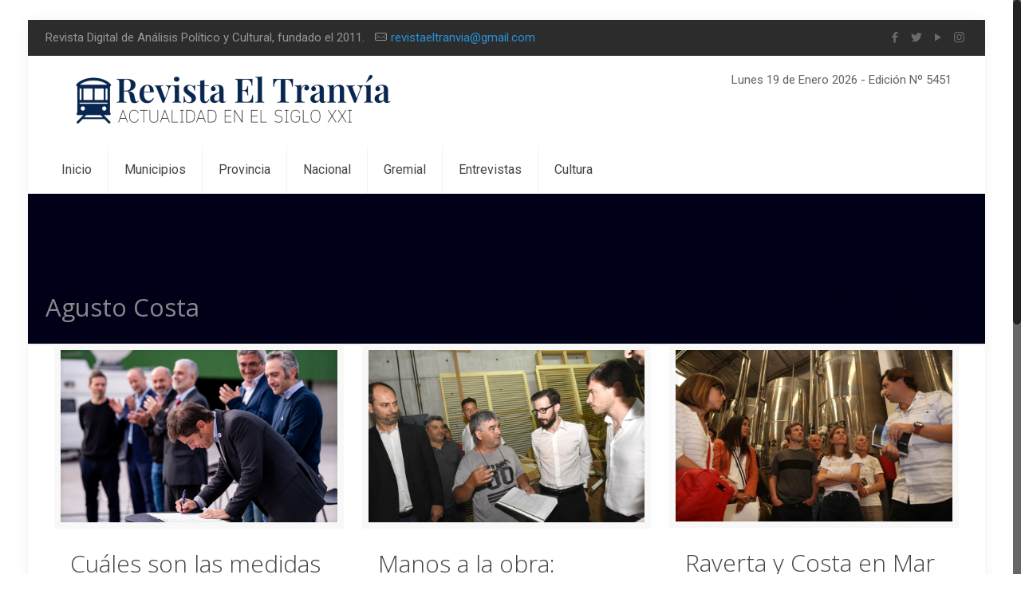

--- FILE ---
content_type: text/html; charset=UTF-8
request_url: https://revistaeltranvia.com.ar/tag/agusto-costa/
body_size: 16012
content:
<!DOCTYPE html>
<html class="no-js" lang="es">

<!-- head -->
<head>

<!-- meta -->
<meta charset="UTF-8" />
<meta name="viewport" content="width=device-width, initial-scale=1, maximum-scale=1" />
<meta name="description" content="Just another WordPress site" />

<link rel="shortcut icon" href="https://revistaeltranvia.com.ar/wp-content/uploads/2026/01/Favicon-2026.png" />	
<link rel="apple-touch-icon" href="https://revistaeltranvia.com.ar/wp-content/uploads/2026/01/Logo-2026.png" />
	

<!-- wp_head() -->
<!-- script | dynamic -->
<script id="mfn-dnmc-config-js">
//<![CDATA[
window.mfn = {mobile_init:1240,nicescroll:40,parallax:"translate3d",responsive:1,retina_js:0};
window.mfn_lightbox = {disable:false,disableMobile:false,title:false,};
window.mfn_sliders = {blog:0,clients:0,offer:0,portfolio:0,shop:0,slider:0,testimonials:0};
//]]>
</script>
<meta name='robots' content='index, follow, max-image-preview:large, max-snippet:-1, max-video-preview:-1' />

	<!-- This site is optimized with the Yoast SEO plugin v25.6 - https://yoast.com/wordpress/plugins/seo/ -->
	<title>Agusto Costa archivos - Revista El Tranvía</title>
	<link rel="canonical" href="https://revistaeltranvia.com.ar/tag/agusto-costa/" />
	<meta property="og:locale" content="es_ES" />
	<meta property="og:type" content="article" />
	<meta property="og:title" content="Agusto Costa archivos - Revista El Tranvía" />
	<meta property="og:url" content="https://revistaeltranvia.com.ar/tag/agusto-costa/" />
	<meta property="og:site_name" content="Revista El Tranvía" />
	<meta name="twitter:card" content="summary_large_image" />
	<meta name="twitter:site" content="@RevistaTranvia" />
	<script type="application/ld+json" class="yoast-schema-graph">{"@context":"https://schema.org","@graph":[{"@type":"CollectionPage","@id":"https://revistaeltranvia.com.ar/tag/agusto-costa/","url":"https://revistaeltranvia.com.ar/tag/agusto-costa/","name":"Agusto Costa archivos - Revista El Tranvía","isPartOf":{"@id":"https://revistaeltranvia.com.ar/#website"},"primaryImageOfPage":{"@id":"https://revistaeltranvia.com.ar/tag/agusto-costa/#primaryimage"},"image":{"@id":"https://revistaeltranvia.com.ar/tag/agusto-costa/#primaryimage"},"thumbnailUrl":"https://revistaeltranvia.com.ar/wp-content/uploads/2022/04/DSC_9961.jpg","breadcrumb":{"@id":"https://revistaeltranvia.com.ar/tag/agusto-costa/#breadcrumb"},"inLanguage":"es"},{"@type":"ImageObject","inLanguage":"es","@id":"https://revistaeltranvia.com.ar/tag/agusto-costa/#primaryimage","url":"https://revistaeltranvia.com.ar/wp-content/uploads/2022/04/DSC_9961.jpg","contentUrl":"https://revistaeltranvia.com.ar/wp-content/uploads/2022/04/DSC_9961.jpg","width":900,"height":600},{"@type":"BreadcrumbList","@id":"https://revistaeltranvia.com.ar/tag/agusto-costa/#breadcrumb","itemListElement":[{"@type":"ListItem","position":1,"name":"Portada","item":"https://revistaeltranvia.com.ar/"},{"@type":"ListItem","position":2,"name":"Agusto Costa"}]},{"@type":"WebSite","@id":"https://revistaeltranvia.com.ar/#website","url":"https://revistaeltranvia.com.ar/","name":"Revista El Tranvía","description":"Revista digital de análisis político y cultural","publisher":{"@id":"https://revistaeltranvia.com.ar/#organization"},"potentialAction":[{"@type":"SearchAction","target":{"@type":"EntryPoint","urlTemplate":"https://revistaeltranvia.com.ar/?s={search_term_string}"},"query-input":{"@type":"PropertyValueSpecification","valueRequired":true,"valueName":"search_term_string"}}],"inLanguage":"es"},{"@type":"Organization","@id":"https://revistaeltranvia.com.ar/#organization","name":"Revista El Tranvia","url":"https://revistaeltranvia.com.ar/","logo":{"@type":"ImageObject","inLanguage":"es","@id":"https://revistaeltranvia.com.ar/#/schema/logo/image/","url":"https://revistaeltranvia.com.ar/wp-content/uploads/2017/08/Logo-tranvia.png","contentUrl":"https://revistaeltranvia.com.ar/wp-content/uploads/2017/08/Logo-tranvia.png","width":197,"height":59,"caption":"Revista El Tranvia"},"image":{"@id":"https://revistaeltranvia.com.ar/#/schema/logo/image/"},"sameAs":["https://www.facebook.com/revistaeltranvia/","https://x.com/RevistaTranvia","http://revistaeltranvia","https://www.youtube.com/channel/UCOcJjC_cA2PU15dxD6qFLDg?view_as=subscriber"]}]}</script>
	<!-- / Yoast SEO plugin. -->


<link rel='dns-prefetch' href='//static.addtoany.com' />
<link rel='dns-prefetch' href='//www.googletagmanager.com' />
<link rel='dns-prefetch' href='//fonts.googleapis.com' />
<link rel='dns-prefetch' href='//pagead2.googlesyndication.com' />
<link rel="alternate" type="application/rss+xml" title="Revista El Tranvía &raquo; Feed" href="https://revistaeltranvia.com.ar/feed/" />
<link rel="alternate" type="application/rss+xml" title="Revista El Tranvía &raquo; Feed de los comentarios" href="https://revistaeltranvia.com.ar/comments/feed/" />
<link rel="alternate" type="application/rss+xml" title="Revista El Tranvía &raquo; Etiqueta Agusto Costa del feed" href="https://revistaeltranvia.com.ar/tag/agusto-costa/feed/" />
<script type="text/javascript">
/* <![CDATA[ */
window._wpemojiSettings = {"baseUrl":"https:\/\/s.w.org\/images\/core\/emoji\/15.0.3\/72x72\/","ext":".png","svgUrl":"https:\/\/s.w.org\/images\/core\/emoji\/15.0.3\/svg\/","svgExt":".svg","source":{"concatemoji":"https:\/\/revistaeltranvia.com.ar\/wp-includes\/js\/wp-emoji-release.min.js?ver=6.6.4"}};
/*! This file is auto-generated */
!function(i,n){var o,s,e;function c(e){try{var t={supportTests:e,timestamp:(new Date).valueOf()};sessionStorage.setItem(o,JSON.stringify(t))}catch(e){}}function p(e,t,n){e.clearRect(0,0,e.canvas.width,e.canvas.height),e.fillText(t,0,0);var t=new Uint32Array(e.getImageData(0,0,e.canvas.width,e.canvas.height).data),r=(e.clearRect(0,0,e.canvas.width,e.canvas.height),e.fillText(n,0,0),new Uint32Array(e.getImageData(0,0,e.canvas.width,e.canvas.height).data));return t.every(function(e,t){return e===r[t]})}function u(e,t,n){switch(t){case"flag":return n(e,"\ud83c\udff3\ufe0f\u200d\u26a7\ufe0f","\ud83c\udff3\ufe0f\u200b\u26a7\ufe0f")?!1:!n(e,"\ud83c\uddfa\ud83c\uddf3","\ud83c\uddfa\u200b\ud83c\uddf3")&&!n(e,"\ud83c\udff4\udb40\udc67\udb40\udc62\udb40\udc65\udb40\udc6e\udb40\udc67\udb40\udc7f","\ud83c\udff4\u200b\udb40\udc67\u200b\udb40\udc62\u200b\udb40\udc65\u200b\udb40\udc6e\u200b\udb40\udc67\u200b\udb40\udc7f");case"emoji":return!n(e,"\ud83d\udc26\u200d\u2b1b","\ud83d\udc26\u200b\u2b1b")}return!1}function f(e,t,n){var r="undefined"!=typeof WorkerGlobalScope&&self instanceof WorkerGlobalScope?new OffscreenCanvas(300,150):i.createElement("canvas"),a=r.getContext("2d",{willReadFrequently:!0}),o=(a.textBaseline="top",a.font="600 32px Arial",{});return e.forEach(function(e){o[e]=t(a,e,n)}),o}function t(e){var t=i.createElement("script");t.src=e,t.defer=!0,i.head.appendChild(t)}"undefined"!=typeof Promise&&(o="wpEmojiSettingsSupports",s=["flag","emoji"],n.supports={everything:!0,everythingExceptFlag:!0},e=new Promise(function(e){i.addEventListener("DOMContentLoaded",e,{once:!0})}),new Promise(function(t){var n=function(){try{var e=JSON.parse(sessionStorage.getItem(o));if("object"==typeof e&&"number"==typeof e.timestamp&&(new Date).valueOf()<e.timestamp+604800&&"object"==typeof e.supportTests)return e.supportTests}catch(e){}return null}();if(!n){if("undefined"!=typeof Worker&&"undefined"!=typeof OffscreenCanvas&&"undefined"!=typeof URL&&URL.createObjectURL&&"undefined"!=typeof Blob)try{var e="postMessage("+f.toString()+"("+[JSON.stringify(s),u.toString(),p.toString()].join(",")+"));",r=new Blob([e],{type:"text/javascript"}),a=new Worker(URL.createObjectURL(r),{name:"wpTestEmojiSupports"});return void(a.onmessage=function(e){c(n=e.data),a.terminate(),t(n)})}catch(e){}c(n=f(s,u,p))}t(n)}).then(function(e){for(var t in e)n.supports[t]=e[t],n.supports.everything=n.supports.everything&&n.supports[t],"flag"!==t&&(n.supports.everythingExceptFlag=n.supports.everythingExceptFlag&&n.supports[t]);n.supports.everythingExceptFlag=n.supports.everythingExceptFlag&&!n.supports.flag,n.DOMReady=!1,n.readyCallback=function(){n.DOMReady=!0}}).then(function(){return e}).then(function(){var e;n.supports.everything||(n.readyCallback(),(e=n.source||{}).concatemoji?t(e.concatemoji):e.wpemoji&&e.twemoji&&(t(e.twemoji),t(e.wpemoji)))}))}((window,document),window._wpemojiSettings);
/* ]]> */
</script>
<link rel='stylesheet' id='astero_css-css' href='https://revistaeltranvia.com.ar/wp-content/plugins/climaa/public/css/style.css?ver=6.6.4' type='text/css' media='all' />
<link rel='stylesheet' id='astero_custom_css-css' href='https://revistaeltranvia.com.ar/wp-content/plugins/climaa/public/css/custom.css?ver=6.6.4' type='text/css' media='all' />
<link rel='stylesheet' id='sbi_styles-css' href='https://revistaeltranvia.com.ar/wp-content/plugins/instagram-feed/css/sbi-styles.min.css?ver=6.10.0' type='text/css' media='all' />
<style id='wp-emoji-styles-inline-css' type='text/css'>

	img.wp-smiley, img.emoji {
		display: inline !important;
		border: none !important;
		box-shadow: none !important;
		height: 1em !important;
		width: 1em !important;
		margin: 0 0.07em !important;
		vertical-align: -0.1em !important;
		background: none !important;
		padding: 0 !important;
	}
</style>
<link rel='stylesheet' id='wp-block-library-css' href='https://revistaeltranvia.com.ar/wp-includes/css/dist/block-library/style.min.css?ver=6.6.4' type='text/css' media='all' />
<style id='classic-theme-styles-inline-css' type='text/css'>
/*! This file is auto-generated */
.wp-block-button__link{color:#fff;background-color:#32373c;border-radius:9999px;box-shadow:none;text-decoration:none;padding:calc(.667em + 2px) calc(1.333em + 2px);font-size:1.125em}.wp-block-file__button{background:#32373c;color:#fff;text-decoration:none}
</style>
<style id='global-styles-inline-css' type='text/css'>
:root{--wp--preset--aspect-ratio--square: 1;--wp--preset--aspect-ratio--4-3: 4/3;--wp--preset--aspect-ratio--3-4: 3/4;--wp--preset--aspect-ratio--3-2: 3/2;--wp--preset--aspect-ratio--2-3: 2/3;--wp--preset--aspect-ratio--16-9: 16/9;--wp--preset--aspect-ratio--9-16: 9/16;--wp--preset--color--black: #000000;--wp--preset--color--cyan-bluish-gray: #abb8c3;--wp--preset--color--white: #ffffff;--wp--preset--color--pale-pink: #f78da7;--wp--preset--color--vivid-red: #cf2e2e;--wp--preset--color--luminous-vivid-orange: #ff6900;--wp--preset--color--luminous-vivid-amber: #fcb900;--wp--preset--color--light-green-cyan: #7bdcb5;--wp--preset--color--vivid-green-cyan: #00d084;--wp--preset--color--pale-cyan-blue: #8ed1fc;--wp--preset--color--vivid-cyan-blue: #0693e3;--wp--preset--color--vivid-purple: #9b51e0;--wp--preset--gradient--vivid-cyan-blue-to-vivid-purple: linear-gradient(135deg,rgba(6,147,227,1) 0%,rgb(155,81,224) 100%);--wp--preset--gradient--light-green-cyan-to-vivid-green-cyan: linear-gradient(135deg,rgb(122,220,180) 0%,rgb(0,208,130) 100%);--wp--preset--gradient--luminous-vivid-amber-to-luminous-vivid-orange: linear-gradient(135deg,rgba(252,185,0,1) 0%,rgba(255,105,0,1) 100%);--wp--preset--gradient--luminous-vivid-orange-to-vivid-red: linear-gradient(135deg,rgba(255,105,0,1) 0%,rgb(207,46,46) 100%);--wp--preset--gradient--very-light-gray-to-cyan-bluish-gray: linear-gradient(135deg,rgb(238,238,238) 0%,rgb(169,184,195) 100%);--wp--preset--gradient--cool-to-warm-spectrum: linear-gradient(135deg,rgb(74,234,220) 0%,rgb(151,120,209) 20%,rgb(207,42,186) 40%,rgb(238,44,130) 60%,rgb(251,105,98) 80%,rgb(254,248,76) 100%);--wp--preset--gradient--blush-light-purple: linear-gradient(135deg,rgb(255,206,236) 0%,rgb(152,150,240) 100%);--wp--preset--gradient--blush-bordeaux: linear-gradient(135deg,rgb(254,205,165) 0%,rgb(254,45,45) 50%,rgb(107,0,62) 100%);--wp--preset--gradient--luminous-dusk: linear-gradient(135deg,rgb(255,203,112) 0%,rgb(199,81,192) 50%,rgb(65,88,208) 100%);--wp--preset--gradient--pale-ocean: linear-gradient(135deg,rgb(255,245,203) 0%,rgb(182,227,212) 50%,rgb(51,167,181) 100%);--wp--preset--gradient--electric-grass: linear-gradient(135deg,rgb(202,248,128) 0%,rgb(113,206,126) 100%);--wp--preset--gradient--midnight: linear-gradient(135deg,rgb(2,3,129) 0%,rgb(40,116,252) 100%);--wp--preset--font-size--small: 13px;--wp--preset--font-size--medium: 20px;--wp--preset--font-size--large: 36px;--wp--preset--font-size--x-large: 42px;--wp--preset--spacing--20: 0.44rem;--wp--preset--spacing--30: 0.67rem;--wp--preset--spacing--40: 1rem;--wp--preset--spacing--50: 1.5rem;--wp--preset--spacing--60: 2.25rem;--wp--preset--spacing--70: 3.38rem;--wp--preset--spacing--80: 5.06rem;--wp--preset--shadow--natural: 6px 6px 9px rgba(0, 0, 0, 0.2);--wp--preset--shadow--deep: 12px 12px 50px rgba(0, 0, 0, 0.4);--wp--preset--shadow--sharp: 6px 6px 0px rgba(0, 0, 0, 0.2);--wp--preset--shadow--outlined: 6px 6px 0px -3px rgba(255, 255, 255, 1), 6px 6px rgba(0, 0, 0, 1);--wp--preset--shadow--crisp: 6px 6px 0px rgba(0, 0, 0, 1);}:where(.is-layout-flex){gap: 0.5em;}:where(.is-layout-grid){gap: 0.5em;}body .is-layout-flex{display: flex;}.is-layout-flex{flex-wrap: wrap;align-items: center;}.is-layout-flex > :is(*, div){margin: 0;}body .is-layout-grid{display: grid;}.is-layout-grid > :is(*, div){margin: 0;}:where(.wp-block-columns.is-layout-flex){gap: 2em;}:where(.wp-block-columns.is-layout-grid){gap: 2em;}:where(.wp-block-post-template.is-layout-flex){gap: 1.25em;}:where(.wp-block-post-template.is-layout-grid){gap: 1.25em;}.has-black-color{color: var(--wp--preset--color--black) !important;}.has-cyan-bluish-gray-color{color: var(--wp--preset--color--cyan-bluish-gray) !important;}.has-white-color{color: var(--wp--preset--color--white) !important;}.has-pale-pink-color{color: var(--wp--preset--color--pale-pink) !important;}.has-vivid-red-color{color: var(--wp--preset--color--vivid-red) !important;}.has-luminous-vivid-orange-color{color: var(--wp--preset--color--luminous-vivid-orange) !important;}.has-luminous-vivid-amber-color{color: var(--wp--preset--color--luminous-vivid-amber) !important;}.has-light-green-cyan-color{color: var(--wp--preset--color--light-green-cyan) !important;}.has-vivid-green-cyan-color{color: var(--wp--preset--color--vivid-green-cyan) !important;}.has-pale-cyan-blue-color{color: var(--wp--preset--color--pale-cyan-blue) !important;}.has-vivid-cyan-blue-color{color: var(--wp--preset--color--vivid-cyan-blue) !important;}.has-vivid-purple-color{color: var(--wp--preset--color--vivid-purple) !important;}.has-black-background-color{background-color: var(--wp--preset--color--black) !important;}.has-cyan-bluish-gray-background-color{background-color: var(--wp--preset--color--cyan-bluish-gray) !important;}.has-white-background-color{background-color: var(--wp--preset--color--white) !important;}.has-pale-pink-background-color{background-color: var(--wp--preset--color--pale-pink) !important;}.has-vivid-red-background-color{background-color: var(--wp--preset--color--vivid-red) !important;}.has-luminous-vivid-orange-background-color{background-color: var(--wp--preset--color--luminous-vivid-orange) !important;}.has-luminous-vivid-amber-background-color{background-color: var(--wp--preset--color--luminous-vivid-amber) !important;}.has-light-green-cyan-background-color{background-color: var(--wp--preset--color--light-green-cyan) !important;}.has-vivid-green-cyan-background-color{background-color: var(--wp--preset--color--vivid-green-cyan) !important;}.has-pale-cyan-blue-background-color{background-color: var(--wp--preset--color--pale-cyan-blue) !important;}.has-vivid-cyan-blue-background-color{background-color: var(--wp--preset--color--vivid-cyan-blue) !important;}.has-vivid-purple-background-color{background-color: var(--wp--preset--color--vivid-purple) !important;}.has-black-border-color{border-color: var(--wp--preset--color--black) !important;}.has-cyan-bluish-gray-border-color{border-color: var(--wp--preset--color--cyan-bluish-gray) !important;}.has-white-border-color{border-color: var(--wp--preset--color--white) !important;}.has-pale-pink-border-color{border-color: var(--wp--preset--color--pale-pink) !important;}.has-vivid-red-border-color{border-color: var(--wp--preset--color--vivid-red) !important;}.has-luminous-vivid-orange-border-color{border-color: var(--wp--preset--color--luminous-vivid-orange) !important;}.has-luminous-vivid-amber-border-color{border-color: var(--wp--preset--color--luminous-vivid-amber) !important;}.has-light-green-cyan-border-color{border-color: var(--wp--preset--color--light-green-cyan) !important;}.has-vivid-green-cyan-border-color{border-color: var(--wp--preset--color--vivid-green-cyan) !important;}.has-pale-cyan-blue-border-color{border-color: var(--wp--preset--color--pale-cyan-blue) !important;}.has-vivid-cyan-blue-border-color{border-color: var(--wp--preset--color--vivid-cyan-blue) !important;}.has-vivid-purple-border-color{border-color: var(--wp--preset--color--vivid-purple) !important;}.has-vivid-cyan-blue-to-vivid-purple-gradient-background{background: var(--wp--preset--gradient--vivid-cyan-blue-to-vivid-purple) !important;}.has-light-green-cyan-to-vivid-green-cyan-gradient-background{background: var(--wp--preset--gradient--light-green-cyan-to-vivid-green-cyan) !important;}.has-luminous-vivid-amber-to-luminous-vivid-orange-gradient-background{background: var(--wp--preset--gradient--luminous-vivid-amber-to-luminous-vivid-orange) !important;}.has-luminous-vivid-orange-to-vivid-red-gradient-background{background: var(--wp--preset--gradient--luminous-vivid-orange-to-vivid-red) !important;}.has-very-light-gray-to-cyan-bluish-gray-gradient-background{background: var(--wp--preset--gradient--very-light-gray-to-cyan-bluish-gray) !important;}.has-cool-to-warm-spectrum-gradient-background{background: var(--wp--preset--gradient--cool-to-warm-spectrum) !important;}.has-blush-light-purple-gradient-background{background: var(--wp--preset--gradient--blush-light-purple) !important;}.has-blush-bordeaux-gradient-background{background: var(--wp--preset--gradient--blush-bordeaux) !important;}.has-luminous-dusk-gradient-background{background: var(--wp--preset--gradient--luminous-dusk) !important;}.has-pale-ocean-gradient-background{background: var(--wp--preset--gradient--pale-ocean) !important;}.has-electric-grass-gradient-background{background: var(--wp--preset--gradient--electric-grass) !important;}.has-midnight-gradient-background{background: var(--wp--preset--gradient--midnight) !important;}.has-small-font-size{font-size: var(--wp--preset--font-size--small) !important;}.has-medium-font-size{font-size: var(--wp--preset--font-size--medium) !important;}.has-large-font-size{font-size: var(--wp--preset--font-size--large) !important;}.has-x-large-font-size{font-size: var(--wp--preset--font-size--x-large) !important;}
:where(.wp-block-post-template.is-layout-flex){gap: 1.25em;}:where(.wp-block-post-template.is-layout-grid){gap: 1.25em;}
:where(.wp-block-columns.is-layout-flex){gap: 2em;}:where(.wp-block-columns.is-layout-grid){gap: 2em;}
:root :where(.wp-block-pullquote){font-size: 1.5em;line-height: 1.6;}
</style>
<link rel='stylesheet' id='contact-form-7-css' href='https://revistaeltranvia.com.ar/wp-content/plugins/contact-form-7/includes/css/styles.css?ver=6.0.6' type='text/css' media='all' />
<link rel='stylesheet' id='rs-plugin-settings-css' href='https://revistaeltranvia.com.ar/wp-content/plugins/revslider/public/assets/css/settings.css?ver=5.4.5.1' type='text/css' media='all' />
<style id='rs-plugin-settings-inline-css' type='text/css'>
#rs-demo-id {}
</style>
<link rel='stylesheet' id='tiempocom_style-css' href='https://revistaeltranvia.com.ar/wp-content/plugins/tiempocom/static/css/default.css?ver=6.6.4' type='text/css' media='all' />
<link rel='stylesheet' id='wabtn-style-css' href='https://revistaeltranvia.com.ar/wp-content/plugins/whatsapp/style.css?ver=6.6.4' type='text/css' media='all' />
<link rel='stylesheet' id='style-css' href='https://revistaeltranvia.com.ar/wp-content/themes/betheme/style.css?ver=20.2' type='text/css' media='all' />
<link rel='stylesheet' id='mfn-base-css' href='https://revistaeltranvia.com.ar/wp-content/themes/betheme/css/base.css?ver=20.2' type='text/css' media='all' />
<link rel='stylesheet' id='mfn-layout-css' href='https://revistaeltranvia.com.ar/wp-content/themes/betheme/css/layout.css?ver=20.2' type='text/css' media='all' />
<link rel='stylesheet' id='mfn-shortcodes-css' href='https://revistaeltranvia.com.ar/wp-content/themes/betheme/css/shortcodes.css?ver=20.2' type='text/css' media='all' />
<link rel='stylesheet' id='mfn-animations-css' href='https://revistaeltranvia.com.ar/wp-content/themes/betheme/assets/animations/animations.min.css?ver=20.2' type='text/css' media='all' />
<link rel='stylesheet' id='mfn-jquery-ui-css' href='https://revistaeltranvia.com.ar/wp-content/themes/betheme/assets/ui/jquery.ui.all.css?ver=20.2' type='text/css' media='all' />
<link rel='stylesheet' id='mfn-jplayer-css' href='https://revistaeltranvia.com.ar/wp-content/themes/betheme/assets/jplayer/css/jplayer.blue.monday.css?ver=20.2' type='text/css' media='all' />
<link rel='stylesheet' id='mfn-responsive-css' href='https://revistaeltranvia.com.ar/wp-content/themes/betheme/css/responsive.css?ver=20.2' type='text/css' media='all' />
<link rel='stylesheet' id='mfn-skin-blue-css' href='https://revistaeltranvia.com.ar/wp-content/themes/betheme/css/skins/blue/style.css?ver=20.2' type='text/css' media='all' />
<link rel='stylesheet' id='Roboto-css' href='https://fonts.googleapis.com/css?family=Roboto%3A1%2C300%2C400%2C400italic%2C700&#038;ver=6.6.4' type='text/css' media='all' />
<link rel='stylesheet' id='Open+Sans-css' href='https://fonts.googleapis.com/css?family=Open+Sans%3A1%2C300%2C400%2C400italic%2C700&#038;ver=6.6.4' type='text/css' media='all' />
<link rel='stylesheet' id='addtoany-css' href='https://revistaeltranvia.com.ar/wp-content/plugins/add-to-any/addtoany.min.css?ver=1.16' type='text/css' media='all' />
<style id='addtoany-inline-css' type='text/css'>
@media screen and (max-width:980px){
.a2a_floating_style.a2a_vertical_style{display:none;}
}
</style>
<script type="text/javascript" id="addtoany-core-js-before">
/* <![CDATA[ */
window.a2a_config=window.a2a_config||{};a2a_config.callbacks=[];a2a_config.overlays=[];a2a_config.templates={};a2a_localize = {
	Share: "Compartir",
	Save: "Guardar",
	Subscribe: "Suscribir",
	Email: "Correo electrónico",
	Bookmark: "Marcador",
	ShowAll: "Mostrar todo",
	ShowLess: "Mostrar menos",
	FindServices: "Encontrar servicio(s)",
	FindAnyServiceToAddTo: "Encuentra al instante cualquier servicio para añadir a",
	PoweredBy: "Funciona con",
	ShareViaEmail: "Compartir por correo electrónico",
	SubscribeViaEmail: "Suscribirse a través de correo electrónico",
	BookmarkInYourBrowser: "Añadir a marcadores de tu navegador",
	BookmarkInstructions: "Presiona «Ctrl+D» o «\u2318+D» para añadir esta página a marcadores",
	AddToYourFavorites: "Añadir a tus favoritos",
	SendFromWebOrProgram: "Enviar desde cualquier dirección o programa de correo electrónico ",
	EmailProgram: "Programa de correo electrónico",
	More: "Más&#8230;",
	ThanksForSharing: "¡Gracias por compartir!",
	ThanksForFollowing: "¡Gracias por seguirnos!"
};
/* ]]> */
</script>
<script type="text/javascript" defer src="https://static.addtoany.com/menu/page.js" id="addtoany-core-js"></script>
<script type="text/javascript" src="https://revistaeltranvia.com.ar/wp-includes/js/jquery/jquery.min.js?ver=3.7.1" id="jquery-core-js"></script>
<script type="text/javascript" src="https://revistaeltranvia.com.ar/wp-includes/js/jquery/jquery-migrate.min.js?ver=3.4.1" id="jquery-migrate-js"></script>
<script type="text/javascript" defer src="https://revistaeltranvia.com.ar/wp-content/plugins/add-to-any/addtoany.min.js?ver=1.1" id="addtoany-jquery-js"></script>
<script type="text/javascript" src="https://revistaeltranvia.com.ar/wp-content/plugins/revslider/public/assets/js/jquery.themepunch.tools.min.js?ver=5.4.5.1" id="tp-tools-js"></script>
<script type="text/javascript" src="https://revistaeltranvia.com.ar/wp-content/plugins/revslider/public/assets/js/jquery.themepunch.revolution.min.js?ver=5.4.5.1" id="revmin-js"></script>

<!-- Fragmento de código de la etiqueta de Google (gtag.js) añadida por Site Kit -->
<!-- Fragmento de código de Google Analytics añadido por Site Kit -->
<script type="text/javascript" src="https://www.googletagmanager.com/gtag/js?id=GT-5TQWFQH" id="google_gtagjs-js" async></script>
<script type="text/javascript" id="google_gtagjs-js-after">
/* <![CDATA[ */
window.dataLayer = window.dataLayer || [];function gtag(){dataLayer.push(arguments);}
gtag("set","linker",{"domains":["revistaeltranvia.com.ar"]});
gtag("js", new Date());
gtag("set", "developer_id.dZTNiMT", true);
gtag("config", "GT-5TQWFQH");
/* ]]> */
</script>
<link rel="https://api.w.org/" href="https://revistaeltranvia.com.ar/wp-json/" /><link rel="alternate" title="JSON" type="application/json" href="https://revistaeltranvia.com.ar/wp-json/wp/v2/tags/550" /><link rel="EditURI" type="application/rsd+xml" title="RSD" href="https://revistaeltranvia.com.ar/xmlrpc.php?rsd" />
<meta name="generator" content="WordPress 6.6.4" />
<meta name="generator" content="Site Kit by Google 1.170.0" /><script async src="https://pagead2.googlesyndication.com/pagead/js/adsbygoogle.js?client=ca-pub-1395312519503305"
     crossorigin="anonymous"></script>
<!-- Google Webmaster Tools plugin for WordPress -->
<meta name="google-site-verification" content="bogFYOQMpUn0iFkF6A9Qhvq2qqSAX3YNE9wCxB-q4AE" />
<!-- style | dynamic -->
<style id="mfn-dnmc-style-css">
@media only screen and (min-width: 1240px) {body:not(.header-simple) #Top_bar #menu{display:block!important}.tr-menu #Top_bar #menu{background:none!important}#Top_bar .menu > li > ul.mfn-megamenu{width:984px}#Top_bar .menu > li > ul.mfn-megamenu > li{float:left}#Top_bar .menu > li > ul.mfn-megamenu > li.mfn-megamenu-cols-1{width:100%}#Top_bar .menu > li > ul.mfn-megamenu > li.mfn-megamenu-cols-2{width:50%}#Top_bar .menu > li > ul.mfn-megamenu > li.mfn-megamenu-cols-3{width:33.33%}#Top_bar .menu > li > ul.mfn-megamenu > li.mfn-megamenu-cols-4{width:25%}#Top_bar .menu > li > ul.mfn-megamenu > li.mfn-megamenu-cols-5{width:20%}#Top_bar .menu > li > ul.mfn-megamenu > li.mfn-megamenu-cols-6{width:16.66%}#Top_bar .menu > li > ul.mfn-megamenu > li > ul{display:block!important;position:inherit;left:auto;top:auto;border-width:0 1px 0 0}#Top_bar .menu > li > ul.mfn-megamenu > li:last-child > ul{border:0}#Top_bar .menu > li > ul.mfn-megamenu > li > ul li{width:auto}#Top_bar .menu > li > ul.mfn-megamenu a.mfn-megamenu-title{text-transform:uppercase;font-weight:400;background:none}#Top_bar .menu > li > ul.mfn-megamenu a .menu-arrow{display:none}.menuo-right #Top_bar .menu > li > ul.mfn-megamenu{left:auto;right:0}.menuo-right #Top_bar .menu > li > ul.mfn-megamenu-bg{box-sizing:border-box}#Top_bar .menu > li > ul.mfn-megamenu-bg{padding:20px 166px 20px 20px;background-repeat:no-repeat;background-position:right bottom}.rtl #Top_bar .menu > li > ul.mfn-megamenu-bg{padding-left:166px;padding-right:20px;background-position:left bottom}#Top_bar .menu > li > ul.mfn-megamenu-bg > li{background:none}#Top_bar .menu > li > ul.mfn-megamenu-bg > li a{border:none}#Top_bar .menu > li > ul.mfn-megamenu-bg > li > ul{background:none!important;-webkit-box-shadow:0 0 0 0;-moz-box-shadow:0 0 0 0;box-shadow:0 0 0 0}.mm-vertical #Top_bar .container{position:relative;}.mm-vertical #Top_bar .top_bar_left{position:static;}.mm-vertical #Top_bar .menu > li ul{box-shadow:0 0 0 0 transparent!important;background-image:none;}.mm-vertical #Top_bar .menu > li > ul.mfn-megamenu{width:98%!important;margin:0 1%;padding:20px 0;}.mm-vertical.header-plain #Top_bar .menu > li > ul.mfn-megamenu{width:100%!important;margin:0;}.mm-vertical #Top_bar .menu > li > ul.mfn-megamenu > li{display:table-cell;float:none!important;width:10%;padding:0 15px;border-right:1px solid rgba(0, 0, 0, 0.05);}.mm-vertical #Top_bar .menu > li > ul.mfn-megamenu > li:last-child{border-right-width:0}.mm-vertical #Top_bar .menu > li > ul.mfn-megamenu > li.hide-border{border-right-width:0}.mm-vertical #Top_bar .menu > li > ul.mfn-megamenu > li a{border-bottom-width:0;padding:9px 15px;line-height:120%;}.mm-vertical #Top_bar .menu > li > ul.mfn-megamenu a.mfn-megamenu-title{font-weight:700;}.rtl .mm-vertical #Top_bar .menu > li > ul.mfn-megamenu > li:first-child{border-right-width:0}.rtl .mm-vertical #Top_bar .menu > li > ul.mfn-megamenu > li:last-child{border-right-width:1px}#Header_creative #Top_bar .menu > li > ul.mfn-megamenu{width:980px!important;margin:0;}.header-plain:not(.menuo-right) #Header .top_bar_left{width:auto!important}.header-stack.header-center #Top_bar #menu{display:inline-block!important}.header-simple #Top_bar #menu{display:none;height:auto;width:300px;bottom:auto;top:100%;right:1px;position:absolute;margin:0}.header-simple #Header a.responsive-menu-toggle{display:block;right:10px}.header-simple #Top_bar #menu > ul{width:100%;float:left}.header-simple #Top_bar #menu ul li{width:100%;padding-bottom:0;border-right:0;position:relative}.header-simple #Top_bar #menu ul li a{padding:0 20px;margin:0;display:block;height:auto;line-height:normal;border:none}.header-simple #Top_bar #menu ul li a:after{display:none}.header-simple #Top_bar #menu ul li a span{border:none;line-height:44px;display:inline;padding:0}.header-simple #Top_bar #menu ul li.submenu .menu-toggle{display:block;position:absolute;right:0;top:0;width:44px;height:44px;line-height:44px;font-size:30px;font-weight:300;text-align:center;cursor:pointer;color:#444;opacity:0.33;}.header-simple #Top_bar #menu ul li.submenu .menu-toggle:after{content:"+"}.header-simple #Top_bar #menu ul li.hover > .menu-toggle:after{content:"-"}.header-simple #Top_bar #menu ul li.hover a{border-bottom:0}.header-simple #Top_bar #menu ul.mfn-megamenu li .menu-toggle{display:none}.header-simple #Top_bar #menu ul li ul{position:relative!important;left:0!important;top:0;padding:0;margin:0!important;width:auto!important;background-image:none}.header-simple #Top_bar #menu ul li ul li{width:100%!important;display:block;padding:0;}.header-simple #Top_bar #menu ul li ul li a{padding:0 20px 0 30px}.header-simple #Top_bar #menu ul li ul li a .menu-arrow{display:none}.header-simple #Top_bar #menu ul li ul li a span{padding:0}.header-simple #Top_bar #menu ul li ul li a span:after{display:none!important}.header-simple #Top_bar .menu > li > ul.mfn-megamenu a.mfn-megamenu-title{text-transform:uppercase;font-weight:400}.header-simple #Top_bar .menu > li > ul.mfn-megamenu > li > ul{display:block!important;position:inherit;left:auto;top:auto}.header-simple #Top_bar #menu ul li ul li ul{border-left:0!important;padding:0;top:0}.header-simple #Top_bar #menu ul li ul li ul li a{padding:0 20px 0 40px}.rtl.header-simple #Top_bar #menu{left:1px;right:auto}.rtl.header-simple #Top_bar a.responsive-menu-toggle{left:10px;right:auto}.rtl.header-simple #Top_bar #menu ul li.submenu .menu-toggle{left:0;right:auto}.rtl.header-simple #Top_bar #menu ul li ul{left:auto!important;right:0!important}.rtl.header-simple #Top_bar #menu ul li ul li a{padding:0 30px 0 20px}.rtl.header-simple #Top_bar #menu ul li ul li ul li a{padding:0 40px 0 20px}.menu-highlight #Top_bar .menu > li{margin:0 2px}.menu-highlight:not(.header-creative) #Top_bar .menu > li > a{margin:20px 0;padding:0;-webkit-border-radius:5px;border-radius:5px}.menu-highlight #Top_bar .menu > li > a:after{display:none}.menu-highlight #Top_bar .menu > li > a span:not(.description){line-height:50px}.menu-highlight #Top_bar .menu > li > a span.description{display:none}.menu-highlight.header-stack #Top_bar .menu > li > a{margin:10px 0!important}.menu-highlight.header-stack #Top_bar .menu > li > a span:not(.description){line-height:40px}.menu-highlight.header-transparent #Top_bar .menu > li > a{margin:5px 0}.menu-highlight.header-simple #Top_bar #menu ul li,.menu-highlight.header-creative #Top_bar #menu ul li{margin:0}.menu-highlight.header-simple #Top_bar #menu ul li > a,.menu-highlight.header-creative #Top_bar #menu ul li > a{-webkit-border-radius:0;border-radius:0}.menu-highlight:not(.header-fixed):not(.header-simple) #Top_bar.is-sticky .menu > li > a{margin:10px 0!important;padding:5px 0!important}.menu-highlight:not(.header-fixed):not(.header-simple) #Top_bar.is-sticky .menu > li > a span{line-height:30px!important}.header-modern.menu-highlight.menuo-right .menu_wrapper{margin-right:20px}.menu-line-below #Top_bar .menu > li > a:after{top:auto;bottom:-4px}.menu-line-below #Top_bar.is-sticky .menu > li > a:after{top:auto;bottom:-4px}.menu-line-below-80 #Top_bar:not(.is-sticky) .menu > li > a:after{height:4px;left:10%;top:50%;margin-top:20px;width:80%}.menu-line-below-80-1 #Top_bar:not(.is-sticky) .menu > li > a:after{height:1px;left:10%;top:50%;margin-top:20px;width:80%}.menu-link-color #Top_bar .menu > li > a:after{display:none!important}.menu-arrow-top #Top_bar .menu > li > a:after{background:none repeat scroll 0 0 rgba(0,0,0,0)!important;border-color:#ccc transparent transparent;border-style:solid;border-width:7px 7px 0;display:block;height:0;left:50%;margin-left:-7px;top:0!important;width:0}.menu-arrow-top.header-transparent #Top_bar .menu > li > a:after,.menu-arrow-top.header-plain #Top_bar .menu > li > a:after{display:none}.menu-arrow-top #Top_bar.is-sticky .menu > li > a:after{top:0!important}.menu-arrow-bottom #Top_bar .menu > li > a:after{background:none!important;border-color:transparent transparent #ccc;border-style:solid;border-width:0 7px 7px;display:block;height:0;left:50%;margin-left:-7px;top:auto;bottom:0;width:0}.menu-arrow-bottom.header-transparent #Top_bar .menu > li > a:after,.menu-arrow-bottom.header-plain #Top_bar .menu > li > a:after{display:none}.menu-arrow-bottom #Top_bar.is-sticky .menu > li > a:after{top:auto;bottom:0}.menuo-no-borders #Top_bar .menu > li > a span:not(.description){border-right-width:0}.menuo-no-borders #Header_creative #Top_bar .menu > li > a span{border-bottom-width:0}.menuo-right #Top_bar .menu_wrapper{float:right}.menuo-right.header-stack:not(.header-center) #Top_bar .menu_wrapper{margin-right:150px}body.header-creative{padding-left:50px}body.header-creative.header-open{padding-left:250px}body.error404,body.under-construction,body.template-blank{padding-left:0!important}.header-creative.footer-fixed #Footer,.header-creative.footer-sliding #Footer,.header-creative.footer-stick #Footer.is-sticky{box-sizing:border-box;padding-left:50px;}.header-open.footer-fixed #Footer,.header-open.footer-sliding #Footer,.header-creative.footer-stick #Footer.is-sticky{padding-left:250px;}.header-rtl.header-creative.footer-fixed #Footer,.header-rtl.header-creative.footer-sliding #Footer,.header-rtl.header-creative.footer-stick #Footer.is-sticky{padding-left:0;padding-right:50px;}.header-rtl.header-open.footer-fixed #Footer,.header-rtl.header-open.footer-sliding #Footer,.header-rtl.header-creative.footer-stick #Footer.is-sticky{padding-right:250px;}#Header_creative{background:#fff;position:fixed;width:250px;height:100%;left:-200px;top:0;z-index:9002;-webkit-box-shadow:2px 0 4px 2px rgba(0,0,0,.15);box-shadow:2px 0 4px 2px rgba(0,0,0,.15)}#Header_creative .container{width:100%}#Header_creative .creative-wrapper{opacity:0;margin-right:50px}#Header_creative a.creative-menu-toggle{display:block;width:34px;height:34px;line-height:34px;font-size:22px;text-align:center;position:absolute;top:10px;right:8px;border-radius:3px}.admin-bar #Header_creative a.creative-menu-toggle{top:42px}#Header_creative #Top_bar{position:static;width:100%}#Header_creative #Top_bar .top_bar_left{width:100%!important;float:none}#Header_creative #Top_bar .top_bar_right{width:100%!important;float:none;height:auto;margin-bottom:35px;text-align:center;padding:0 20px;top:0;-webkit-box-sizing:border-box;-moz-box-sizing:border-box;box-sizing:border-box}#Header_creative #Top_bar .top_bar_right:before{display:none}#Header_creative #Top_bar .top_bar_right_wrapper{top:0}#Header_creative #Top_bar .logo{float:none;text-align:center;margin:15px 0}#Header_creative #Top_bar .menu_wrapper{float:none;margin:0 0 30px}#Header_creative #Top_bar .menu > li{width:100%;float:none;position:relative}#Header_creative #Top_bar .menu > li > a{padding:0;text-align:center}#Header_creative #Top_bar .menu > li > a:after{display:none}#Header_creative #Top_bar .menu > li > a span{border-right:0;border-bottom-width:1px;line-height:38px}#Header_creative #Top_bar .menu li ul{left:100%;right:auto;top:0;box-shadow:2px 2px 2px 0 rgba(0,0,0,0.03);-webkit-box-shadow:2px 2px 2px 0 rgba(0,0,0,0.03)}#Header_creative #Top_bar .menu > li > ul.mfn-megamenu{width:700px!important;}#Header_creative #Top_bar .menu > li > ul.mfn-megamenu > li > ul{left:0}#Header_creative #Top_bar .menu li ul li a{padding-top:9px;padding-bottom:8px}#Header_creative #Top_bar .menu li ul li ul{top:0!important}#Header_creative #Top_bar .menu > li > a span.description{display:block;font-size:13px;line-height:28px!important;clear:both}#Header_creative #Top_bar .search_wrapper{left:100%;top:auto;bottom:0}#Header_creative #Top_bar a#header_cart{display:inline-block;float:none;top:3px}#Header_creative #Top_bar a#search_button{display:inline-block;float:none;top:3px}#Header_creative #Top_bar .wpml-languages{display:inline-block;float:none;top:0}#Header_creative #Top_bar .wpml-languages.enabled:hover a.active{padding-bottom:9px}#Header_creative #Top_bar a.button.action_button{display:inline-block;float:none;top:16px;margin:0}#Header_creative #Top_bar .banner_wrapper{display:block;text-align:center}#Header_creative #Top_bar .banner_wrapper img{max-width:100%;height:auto;display:inline-block}#Header_creative #Action_bar{position:absolute;bottom:0;top:auto;clear:both;padding:0 20px;-webkit-box-sizing:border-box;-moz-box-sizing:border-box;box-sizing:border-box}#Header_creative #Action_bar .social{float:none;text-align:center;padding:5px 0 15px}#Header_creative #Action_bar .social li{margin-bottom:2px}#Header_creative .social li a{color:rgba(0,0,0,.5)}#Header_creative .social li a:hover{color:#000}#Header_creative .creative-social{position:absolute;bottom:10px;right:0;width:50px}#Header_creative .creative-social li{display:block;float:none;width:100%;text-align:center;margin-bottom:5px}.header-creative .fixed-nav.fixed-nav-prev{margin-left:50px}.header-creative.header-open .fixed-nav.fixed-nav-prev{margin-left:250px}.menuo-last #Header_creative #Top_bar .menu li.last ul{top:auto;bottom:0}.header-open #Header_creative{left:0}.header-open #Header_creative .creative-wrapper{opacity:1;margin:0!important;}.header-open #Header_creative .creative-menu-toggle,.header-open #Header_creative .creative-social{display:none}body.header-rtl.header-creative{padding-left:0;padding-right:50px}.header-rtl #Header_creative{left:auto;right:-200px}.header-rtl.nice-scroll #Header_creative{margin-right:10px}.header-rtl #Header_creative .creative-wrapper{margin-left:50px;margin-right:0}.header-rtl #Header_creative a.creative-menu-toggle{left:8px;right:auto}.header-rtl #Header_creative .creative-social{left:0;right:auto}.header-rtl #Footer #back_to_top.sticky{right:125px}.header-rtl #popup_contact{right:70px}.header-rtl #Header_creative #Top_bar .menu li ul{left:auto;right:100%}.header-rtl #Header_creative #Top_bar .search_wrapper{left:auto;right:100%;}.header-rtl .fixed-nav.fixed-nav-prev{margin-left:0!important}.header-rtl .fixed-nav.fixed-nav-next{margin-right:50px}body.header-rtl.header-creative.header-open{padding-left:0;padding-right:250px!important}.header-rtl.header-open #Header_creative{left:auto;right:0}.header-rtl.header-open #Footer #back_to_top.sticky{right:325px}.header-rtl.header-open #popup_contact{right:270px}.header-rtl.header-open .fixed-nav.fixed-nav-next{margin-right:250px}#Header_creative.active{left:-1px;}.header-rtl #Header_creative.active{left:auto;right:-1px;}#Header_creative.active .creative-wrapper{opacity:1;margin:0}.header-creative .vc_row[data-vc-full-width]{padding-left:50px}.header-creative.header-open .vc_row[data-vc-full-width]{padding-left:250px}.header-open .vc_parallax .vc_parallax-inner { left:auto; width: calc(100% - 250px); }.header-open.header-rtl .vc_parallax .vc_parallax-inner { left:0; right:auto; }#Header_creative.scroll{height:100%;overflow-y:auto}#Header_creative.scroll:not(.dropdown) .menu li ul{display:none!important}#Header_creative.scroll #Action_bar{position:static}#Header_creative.dropdown{outline:none}#Header_creative.dropdown #Top_bar .menu_wrapper{float:left}#Header_creative.dropdown #Top_bar #menu ul li{position:relative;float:left}#Header_creative.dropdown #Top_bar #menu ul li a:after{display:none}#Header_creative.dropdown #Top_bar #menu ul li a span{line-height:38px;padding:0}#Header_creative.dropdown #Top_bar #menu ul li.submenu .menu-toggle{display:block;position:absolute;right:0;top:0;width:38px;height:38px;line-height:38px;font-size:26px;font-weight:300;text-align:center;cursor:pointer;color:#444;opacity:0.33;}#Header_creative.dropdown #Top_bar #menu ul li.submenu .menu-toggle:after{content:"+"}#Header_creative.dropdown #Top_bar #menu ul li.hover > .menu-toggle:after{content:"-"}#Header_creative.dropdown #Top_bar #menu ul li.hover a{border-bottom:0}#Header_creative.dropdown #Top_bar #menu ul.mfn-megamenu li .menu-toggle{display:none}#Header_creative.dropdown #Top_bar #menu ul li ul{position:relative!important;left:0!important;top:0;padding:0;margin-left:0!important;width:auto!important;background-image:none}#Header_creative.dropdown #Top_bar #menu ul li ul li{width:100%!important}#Header_creative.dropdown #Top_bar #menu ul li ul li a{padding:0 10px;text-align:center}#Header_creative.dropdown #Top_bar #menu ul li ul li a .menu-arrow{display:none}#Header_creative.dropdown #Top_bar #menu ul li ul li a span{padding:0}#Header_creative.dropdown #Top_bar #menu ul li ul li a span:after{display:none!important}#Header_creative.dropdown #Top_bar .menu > li > ul.mfn-megamenu a.mfn-megamenu-title{text-transform:uppercase;font-weight:400}#Header_creative.dropdown #Top_bar .menu > li > ul.mfn-megamenu > li > ul{display:block!important;position:inherit;left:auto;top:auto}#Header_creative.dropdown #Top_bar #menu ul li ul li ul{border-left:0!important;padding:0;top:0}#Header_creative{transition: left .5s ease-in-out, right .5s ease-in-out;}#Header_creative .creative-wrapper{transition: opacity .5s ease-in-out, margin 0s ease-in-out .5s;}#Header_creative.active .creative-wrapper{transition: opacity .5s ease-in-out, margin 0s ease-in-out;}}@media only screen and (min-width: 1240px) {#Top_bar.is-sticky{position:fixed!important;width:100%;left:0;top:-60px;height:60px;z-index:701;background:#fff;opacity:.97;filter:alpha(opacity = 97);-webkit-box-shadow:0 2px 5px 0 rgba(0,0,0,0.1);-moz-box-shadow:0 2px 5px 0 rgba(0,0,0,0.1);box-shadow:0 2px 5px 0 rgba(0,0,0,0.1)}.layout-boxed.header-boxed #Top_bar.is-sticky{max-width:1240px;left:50%;-webkit-transform:translateX(-50%);transform:translateX(-50%)}.layout-boxed.header-boxed.nice-scroll #Top_bar.is-sticky{margin-left:-5px}#Top_bar.is-sticky .top_bar_left,#Top_bar.is-sticky .top_bar_right,#Top_bar.is-sticky .top_bar_right:before{background:none}#Top_bar.is-sticky .top_bar_right{top:-4px;height:auto;}#Top_bar.is-sticky .top_bar_right_wrapper{top:15px}.header-plain #Top_bar.is-sticky .top_bar_right_wrapper{top:0}#Top_bar.is-sticky .logo{width:auto;margin:0 30px 0 20px;padding:0}#Top_bar.is-sticky #logo{padding:5px 0!important;height:50px!important;line-height:50px!important}.logo-no-sticky-padding #Top_bar.is-sticky #logo{height:60px!important;line-height:60px!important}#Top_bar.is-sticky #logo img.logo-main{display:none}#Top_bar.is-sticky #logo img.logo-sticky{display:inline;max-height:35px;}#Top_bar.is-sticky .menu_wrapper{clear:none}#Top_bar.is-sticky .menu_wrapper .menu > li > a{padding:15px 0}#Top_bar.is-sticky .menu > li > a,#Top_bar.is-sticky .menu > li > a span{line-height:30px}#Top_bar.is-sticky .menu > li > a:after{top:auto;bottom:-4px}#Top_bar.is-sticky .menu > li > a span.description{display:none}#Top_bar.is-sticky .secondary_menu_wrapper,#Top_bar.is-sticky .banner_wrapper{display:none}.header-overlay #Top_bar.is-sticky{display:none}.sticky-dark #Top_bar.is-sticky{background:rgba(0,0,0,.8)}.sticky-dark #Top_bar.is-sticky #menu{background:rgba(0,0,0,.8)}.sticky-dark #Top_bar.is-sticky .menu > li > a{color:#fff}.sticky-dark #Top_bar.is-sticky .top_bar_right a{color:rgba(255,255,255,.5)}.sticky-dark #Top_bar.is-sticky .wpml-languages a.active,.sticky-dark #Top_bar.is-sticky .wpml-languages ul.wpml-lang-dropdown{background:rgba(0,0,0,0.3);border-color:rgba(0,0,0,0.1)}}@media only screen and (min-width: 768px) and (max-width: 1240px){.header_placeholder{height:0!important}}@media only screen and (max-width: 1239px){#Top_bar #menu{display:none;height:auto;width:300px;bottom:auto;top:100%;right:1px;position:absolute;margin:0}#Top_bar a.responsive-menu-toggle{display:block}#Top_bar #menu > ul{width:100%;float:left}#Top_bar #menu ul li{width:100%;padding-bottom:0;border-right:0;position:relative}#Top_bar #menu ul li a{padding:0 25px;margin:0;display:block;height:auto;line-height:normal;border:none}#Top_bar #menu ul li a:after{display:none}#Top_bar #menu ul li a span{border:none;line-height:44px;display:inline;padding:0}#Top_bar #menu ul li a span.description{margin:0 0 0 5px}#Top_bar #menu ul li.submenu .menu-toggle{display:block;position:absolute;right:15px;top:0;width:44px;height:44px;line-height:44px;font-size:30px;font-weight:300;text-align:center;cursor:pointer;color:#444;opacity:0.33;}#Top_bar #menu ul li.submenu .menu-toggle:after{content:"+"}#Top_bar #menu ul li.hover > .menu-toggle:after{content:"-"}#Top_bar #menu ul li.hover a{border-bottom:0}#Top_bar #menu ul li a span:after{display:none!important}#Top_bar #menu ul.mfn-megamenu li .menu-toggle{display:none}#Top_bar #menu ul li ul{position:relative!important;left:0!important;top:0;padding:0;margin-left:0!important;width:auto!important;background-image:none!important;box-shadow:0 0 0 0 transparent!important;-webkit-box-shadow:0 0 0 0 transparent!important}#Top_bar #menu ul li ul li{width:100%!important}#Top_bar #menu ul li ul li a{padding:0 20px 0 35px}#Top_bar #menu ul li ul li a .menu-arrow{display:none}#Top_bar #menu ul li ul li a span{padding:0}#Top_bar #menu ul li ul li a span:after{display:none!important}#Top_bar .menu > li > ul.mfn-megamenu a.mfn-megamenu-title{text-transform:uppercase;font-weight:400}#Top_bar .menu > li > ul.mfn-megamenu > li > ul{display:block!important;position:inherit;left:auto;top:auto}#Top_bar #menu ul li ul li ul{border-left:0!important;padding:0;top:0}#Top_bar #menu ul li ul li ul li a{padding:0 20px 0 45px}.rtl #Top_bar #menu{left:1px;right:auto}.rtl #Top_bar a.responsive-menu-toggle{left:20px;right:auto}.rtl #Top_bar #menu ul li.submenu .menu-toggle{left:15px;right:auto;border-left:none;border-right:1px solid #eee}.rtl #Top_bar #menu ul li ul{left:auto!important;right:0!important}.rtl #Top_bar #menu ul li ul li a{padding:0 30px 0 20px}.rtl #Top_bar #menu ul li ul li ul li a{padding:0 40px 0 20px}.header-stack .menu_wrapper a.responsive-menu-toggle{position:static!important;margin:11px 0!important}.header-stack .menu_wrapper #menu{left:0;right:auto}.rtl.header-stack #Top_bar #menu{left:auto;right:0}.admin-bar #Header_creative{top:32px}.header-creative.layout-boxed{padding-top:85px}.header-creative.layout-full-width #Wrapper{padding-top:60px}#Header_creative{position:fixed;width:100%;left:0!important;top:0;z-index:1001}#Header_creative .creative-wrapper{display:block!important;opacity:1!important}#Header_creative .creative-menu-toggle,#Header_creative .creative-social{display:none!important;opacity:1!important;filter:alpha(opacity=100)!important}#Header_creative #Top_bar{position:static;width:100%}#Header_creative #Top_bar #logo{height:50px;line-height:50px;padding:5px 0}#Header_creative #Top_bar #logo img.logo-sticky{max-height:40px!important}#Header_creative #logo img.logo-main{display:none}#Header_creative #logo img.logo-sticky{display:inline-block}.logo-no-sticky-padding #Header_creative #Top_bar #logo{height:60px;line-height:60px;padding:0}.logo-no-sticky-padding #Header_creative #Top_bar #logo img.logo-sticky{max-height:60px!important}#Header_creative #Top_bar #header_cart{top:21px}#Header_creative #Top_bar #search_button{top:20px}#Header_creative #Top_bar .wpml-languages{top:11px}#Header_creative #Top_bar .action_button{top:9px}#Header_creative #Top_bar .top_bar_right{height:60px;top:0}#Header_creative #Top_bar .top_bar_right:before{display:none}#Header_creative #Top_bar .top_bar_right_wrapper{top:0}#Header_creative #Action_bar{display:none}#Header_creative.scroll{overflow:visible!important}}html { background-color: #ffffff;}#Wrapper, #Content { background-color: #ffffff;}body, button, span.date_label, .timeline_items li h3 span, input[type="submit"], input[type="reset"], input[type="button"],input[type="text"], input[type="password"], input[type="tel"], input[type="email"], textarea, select, .offer_li .title h3 {font-family: "Roboto", Arial, Tahoma, sans-serif;}#menu > ul > li > a, .action_button, #overlay-menu ul li a {font-family: "Roboto", Arial, Tahoma, sans-serif;}#Subheader .title {font-family: "Open Sans", Arial, Tahoma, sans-serif;}h1, h2, h3, h4, .text-logo #logo {font-family: "Open Sans", Arial, Tahoma, sans-serif;}h5, h6 {font-family: "Roboto", Arial, Tahoma, sans-serif;}blockquote {font-family: "Open Sans", Arial, Tahoma, sans-serif;}.chart_box .chart .num, .counter .desc_wrapper .number-wrapper, .how_it_works .image .number,.pricing-box .plan-header .price, .quick_fact .number-wrapper, .woocommerce .product div.entry-summary .price {font-family: "Roboto", Arial, Tahoma, sans-serif;}body {font-size: 15px;line-height: 21px;font-weight: 400;letter-spacing: 0px;}big,.big {font-size: 16px;line-height: 28px;font-weight: 400;letter-spacing: 0px;}#menu > ul > li > a, a.button.action_button, #overlay-menu ul li a{font-size: 16px;font-weight: 400;letter-spacing: 0px;}#overlay-menu ul li a{line-height: 24px;}#Subheader .title {font-size: 31px;line-height: 31px;font-weight: 400;letter-spacing: 0px;}h1, .text-logo #logo { font-size: 30px;line-height: 0px;font-weight: 300;letter-spacing: 0px;}h2 { font-size: 30px;line-height: 31px;font-weight: 300;letter-spacing: 0px;}h3 {font-size: 26px;line-height: 29px;font-weight: 300;letter-spacing: 0px;}h4 {font-size: 22px;line-height: 27px;font-weight: 300;letter-spacing: 0px;}h5 {font-size: 16px;line-height: 21px;font-weight: 700;letter-spacing: 0px;}h6 {font-size: 15px;line-height: 21px;font-weight: 400;letter-spacing: 0px;}#Intro .intro-title { font-size: 70px;line-height: 70px;font-weight: 400;letter-spacing: 0px;}.with_aside .sidebar.columns {width: 20%;}.with_aside .sections_group {width: 80%;}.aside_both .sidebar.columns {width: 15%;}.aside_both .sidebar.sidebar-1{ margin-left: -85%;}.aside_both .sections_group {width: 70%;margin-left: 15%;}@media only screen and (min-width:1240px){#Wrapper, .with_aside .content_wrapper {max-width: 1200px;}.section_wrapper, .container {max-width: 1180px;}.layout-boxed.header-boxed #Top_bar.is-sticky{max-width: 1200px;}}@media only screen and (max-width: 767px){.section_wrapper,.container,.four.columns .widget-area { max-width: 700px !important; }}#Top_bar #logo,.header-fixed #Top_bar #logo,.header-plain #Top_bar #logo,.header-transparent #Top_bar #logo {height: 60px;line-height: 60px;padding: 15px 0;}.logo-overflow #Top_bar:not(.is-sticky) .logo {height: 90px;}#Top_bar .menu > li > a {padding: 15px 0;}.menu-highlight:not(.header-creative) #Top_bar .menu > li > a {margin: 20px 0;}.header-plain:not(.menu-highlight) #Top_bar .menu > li > a span:not(.description) {line-height: 90px;}.header-fixed #Top_bar .menu > li > a {padding: 30px 0;}#Top_bar .top_bar_right,.header-plain #Top_bar .top_bar_right {height: 90px;}#Top_bar .top_bar_right_wrapper { top: 25px;}.header-plain #Top_bar a#header_cart, .header-plain #Top_bar a#search_button,.header-plain #Top_bar .wpml-languages,.header-plain #Top_bar a.button.action_button {line-height: 90px;}.header-plain #Top_bar .wpml-languages,.header-plain #Top_bar a.button.action_button {height: 90px;}@media only screen and (max-width: 767px){#Top_bar a.responsive-menu-toggle { top: 40px;}.mobile-header-mini #Top_bar #logo{height:50px!important;line-height:50px!important;margin:5px 0;}}.twentytwenty-before-label::before { content: "Antes de";}.twentytwenty-after-label::before { content: "Después";}.blog-teaser li .desc-wrapper .desc{background-position-y:-1px;}
</style>

<!--[if lt IE 9]>
<script id="mfn-html5" src="https://html5shiv.googlecode.com/svn/trunk/html5.js"></script>
<![endif]-->

<!-- Metaetiquetas de Google AdSense añadidas por Site Kit -->
<meta name="google-adsense-platform-account" content="ca-host-pub-2644536267352236">
<meta name="google-adsense-platform-domain" content="sitekit.withgoogle.com">
<!-- Acabar con las metaetiquetas de Google AdSense añadidas por Site Kit -->

<!-- Fragmento de código de Google Adsense añadido por Site Kit -->
<script type="text/javascript" async="async" src="https://pagead2.googlesyndication.com/pagead/js/adsbygoogle.js?client=ca-pub-1395312519503305&amp;host=ca-host-pub-2644536267352236" crossorigin="anonymous"></script>

<!-- Final del fragmento de código de Google Adsense añadido por Site Kit -->
<meta name="generator" content="Powered by Slider Revolution 5.4.5.1 - responsive, Mobile-Friendly Slider Plugin for WordPress with comfortable drag and drop interface." />
<link rel="icon" href="https://revistaeltranvia.com.ar/wp-content/uploads/2024/06/cropped-favicon-3-32x32.jpg" sizes="32x32" />
<link rel="icon" href="https://revistaeltranvia.com.ar/wp-content/uploads/2024/06/cropped-favicon-3-192x192.jpg" sizes="192x192" />
<link rel="apple-touch-icon" href="https://revistaeltranvia.com.ar/wp-content/uploads/2024/06/cropped-favicon-3-180x180.jpg" />
<meta name="msapplication-TileImage" content="https://revistaeltranvia.com.ar/wp-content/uploads/2024/06/cropped-favicon-3-270x270.jpg" />
<script type="text/javascript">function setREVStartSize(e){
				try{ var i=jQuery(window).width(),t=9999,r=0,n=0,l=0,f=0,s=0,h=0;					
					if(e.responsiveLevels&&(jQuery.each(e.responsiveLevels,function(e,f){f>i&&(t=r=f,l=e),i>f&&f>r&&(r=f,n=e)}),t>r&&(l=n)),f=e.gridheight[l]||e.gridheight[0]||e.gridheight,s=e.gridwidth[l]||e.gridwidth[0]||e.gridwidth,h=i/s,h=h>1?1:h,f=Math.round(h*f),"fullscreen"==e.sliderLayout){var u=(e.c.width(),jQuery(window).height());if(void 0!=e.fullScreenOffsetContainer){var c=e.fullScreenOffsetContainer.split(",");if (c) jQuery.each(c,function(e,i){u=jQuery(i).length>0?u-jQuery(i).outerHeight(!0):u}),e.fullScreenOffset.split("%").length>1&&void 0!=e.fullScreenOffset&&e.fullScreenOffset.length>0?u-=jQuery(window).height()*parseInt(e.fullScreenOffset,0)/100:void 0!=e.fullScreenOffset&&e.fullScreenOffset.length>0&&(u-=parseInt(e.fullScreenOffset,0))}f=u}else void 0!=e.minHeight&&f<e.minHeight&&(f=e.minHeight);e.c.closest(".rev_slider_wrapper").css({height:f})					
				}catch(d){console.log("Failure at Presize of Slider:"+d)}
			};</script>
</head>

<!-- body -->
<body class="archive tag tag-agusto-costa tag-550  color-blue style-default button-flat layout-boxed nice-scroll-on no-content-padding hide-love header-stack header-magazine header-fw sticky-header sticky-tb-color ab-show subheader-transparent subheader-title-left boxed2fw no-hover-tablet mobile-tb-center mobile-side-slide mobile-mini-ml-lc be-202">
	
	<!-- mfn_hook_top --><!-- mfn_hook_top -->
		
		
	<!-- #Wrapper -->
	<div id="Wrapper">
	
				
		
		<!-- #Header_bg -->
		<div id="Header_wrapper" >
	
			<!-- #Header -->
			<header id="Header">
				
	<div id="Action_bar">
		<div class="container">
			<div class="column one">
			
				<ul class="contact_details">
					<li class="slogan">Revista Digital de Análisis Político y Cultural, fundado el 2011.</li><li class="mail"><i class="icon-mail-line"></i><a href="mailto:revistaeltranvia@gmail.com">revistaeltranvia@gmail.com</a></li>				</ul>
				
				<ul class="social"><li class="facebook"><a target="_blank" href="https://www.facebook.com/revistaeltranvia/" title="Facebook"><i class="icon-facebook"></i></a></li><li class="twitter"><a target="_blank" href="https://x.com/RevistaTranvia" title="Twitter"><i class="icon-twitter"></i></a></li><li class="youtube"><a target="_blank" href="https://www.youtube.com/channel/UCOcJjC_cA2PU15dxD6qFLDg" title="YouTube"><i class="icon-play"></i></a></li><li class="instagram"><a target="_blank" href="https://www.instagram.com/revistaeltranvia" title="Instagram"><i class="icon-instagram"></i></a></li></ul>
			</div>
		</div>
	</div>


<!-- .header_placeholder 4sticky  -->
<div class="header_placeholder"></div>

<div id="Top_bar" class="loading">

	<div class="container">
		<div class="column one">
		
			<div class="top_bar_left clearfix">
			
				<!-- Logo -->
				<div class="logo"><a id="logo" href="https://revistaeltranvia.com.ar" title="Revista El Tranvía" data-height="60" data-padding="15"><img class="logo-main scale-with-grid" src="https://revistaeltranvia.com.ar/wp-content/uploads/2026/01/Logo-2026.png" data-retina="https://revistaeltranvia.com.ar/wp-content/uploads/2026/01/Logo-2026.png" data-height="83" alt="Logo 2026" /><img class="logo-sticky scale-with-grid" src="https://revistaeltranvia.com.ar/wp-content/uploads/2026/01/Logo-2026.png" data-retina="https://revistaeltranvia.com.ar/wp-content/uploads/2026/01/Logo-2026.png" data-height="83" alt="Logo 2026" /><img class="logo-mobile scale-with-grid" src="https://revistaeltranvia.com.ar/wp-content/uploads/2026/01/Logo-2026.png" data-retina="https://revistaeltranvia.com.ar/wp-content/uploads/2026/01/Logo-2026.png" data-height="83" alt="Logo 2026" /><img class="logo-mobile-sticky scale-with-grid" src="https://revistaeltranvia.com.ar/wp-content/uploads/2026/01/Logo-2026.png" data-retina="https://revistaeltranvia.com.ar/wp-content/uploads/2026/01/Logo-2026.png" data-height="83" alt="Logo 2026" /></a></div>			
				<div class="menu_wrapper">
					<nav id="menu" class="menu-main-menu-container"><ul id="menu-main-menu" class="menu"><li id="menu-item-2322" class="menu-item menu-item-type-post_type menu-item-object-page menu-item-home"><a href="https://revistaeltranvia.com.ar/"><span>Inicio</span></a></li>
<li id="menu-item-14216" class="menu-item menu-item-type-taxonomy menu-item-object-category menu-item-has-children"><a href="https://revistaeltranvia.com.ar/category/municipios/"><span>Municipios</span></a>
<ul class="sub-menu">
	<li id="menu-item-18823" class="menu-item menu-item-type-taxonomy menu-item-object-category"><a href="https://revistaeltranvia.com.ar/category/municipios/adolfo-gonzales-chaves/"><span>Adolfo Gonzáles Chaves</span></a></li>
	<li id="menu-item-18824" class="menu-item menu-item-type-taxonomy menu-item-object-category"><a href="https://revistaeltranvia.com.ar/category/municipios/almirante-brown/"><span>Almirante Brown</span></a></li>
	<li id="menu-item-15861" class="menu-item menu-item-type-taxonomy menu-item-object-category"><a href="https://revistaeltranvia.com.ar/category/municipios/berisso/"><span>Berisso</span></a></li>
	<li id="menu-item-15862" class="menu-item menu-item-type-taxonomy menu-item-object-category"><a href="https://revistaeltranvia.com.ar/category/municipios/ensenada/"><span>Ensenada</span></a></li>
	<li id="menu-item-18825" class="menu-item menu-item-type-taxonomy menu-item-object-category"><a href="https://revistaeltranvia.com.ar/category/municipios/la-plata/"><span>La Plata</span></a></li>
	<li id="menu-item-18826" class="menu-item menu-item-type-taxonomy menu-item-object-category"><a href="https://revistaeltranvia.com.ar/category/municipios/lomas-de-zamora/"><span>Lomas de Zamora</span></a></li>
	<li id="menu-item-18827" class="menu-item menu-item-type-taxonomy menu-item-object-category"><a href="https://revistaeltranvia.com.ar/category/municipios/mar-del-plata/"><span>Mar del Plata</span></a></li>
	<li id="menu-item-18828" class="menu-item menu-item-type-taxonomy menu-item-object-category"><a href="https://revistaeltranvia.com.ar/category/municipios/merlo/"><span>Merlo</span></a></li>
	<li id="menu-item-18842" class="menu-item menu-item-type-taxonomy menu-item-object-category"><a href="https://revistaeltranvia.com.ar/category/municipios/pilar/"><span>Pilar</span></a></li>
	<li id="menu-item-18834" class="menu-item menu-item-type-taxonomy menu-item-object-category"><a href="https://revistaeltranvia.com.ar/category/municipios/punta-indio/"><span>Punta Indio</span></a></li>
	<li id="menu-item-18835" class="menu-item menu-item-type-taxonomy menu-item-object-category"><a href="https://revistaeltranvia.com.ar/category/municipios/quilmes/"><span>Quilmes</span></a></li>
	<li id="menu-item-18829" class="menu-item menu-item-type-taxonomy menu-item-object-category"><a href="https://revistaeltranvia.com.ar/category/municipios/san-vicente/"><span>San Vicente</span></a></li>
	<li id="menu-item-18830" class="menu-item menu-item-type-taxonomy menu-item-object-category"><a href="https://revistaeltranvia.com.ar/category/municipios/tigre/"><span>Tigre</span></a></li>
	<li id="menu-item-18831" class="menu-item menu-item-type-taxonomy menu-item-object-category"><a href="https://revistaeltranvia.com.ar/category/municipios/zarate/"><span>Zárate</span></a></li>
</ul>
</li>
<li id="menu-item-14218" class="menu-item menu-item-type-taxonomy menu-item-object-category"><a href="https://revistaeltranvia.com.ar/category/provincia/"><span>Provincia</span></a></li>
<li id="menu-item-14217" class="menu-item menu-item-type-taxonomy menu-item-object-category"><a href="https://revistaeltranvia.com.ar/category/nacional/"><span>Nacional</span></a></li>
<li id="menu-item-15864" class="menu-item menu-item-type-taxonomy menu-item-object-category"><a href="https://revistaeltranvia.com.ar/category/gremial/"><span>Gremial</span></a></li>
<li id="menu-item-10523" class="menu-item menu-item-type-taxonomy menu-item-object-category"><a href="https://revistaeltranvia.com.ar/category/entrevistas/"><span>Entrevistas</span></a></li>
<li id="menu-item-10509" class="menu-item menu-item-type-taxonomy menu-item-object-category"><a href="https://revistaeltranvia.com.ar/category/cultura/"><span>Cultura</span></a></li>
</ul></nav><a class="responsive-menu-toggle " href="#"><i class="icon-menu-fine"></i></a>					
				</div>			
				
				<div class="secondary_menu_wrapper">
					<!-- #secondary-menu -->
									</div>
				
				<div class="banner_wrapper">
					Lunes 19 de Enero 2026 - Edición Nº 5451				</div>
				
				<div class="search_wrapper"> asdasd
					<!-- #searchform -->
					
					
<form method="get" id="searchform" action="https://revistaeltranvia.com.ar/">
						
		
	<i class="icon_search icon-search-fine"></i>
	<a href="#" class="icon_close"><i class="icon-cancel-fine"></i></a>
	
	<input type="text" class="field" name="s" id="s" placeholder="Ingrese su búsqueda" />			
	<input type="submit" class="submit" value="" style="display:none;" />
	
</form>					
				</div>				
				
			</div>
			
						
		</div>
	</div>
</div>	
							</header>
				
			<div id="Subheader" style=""><div class="container"><div class="column one"><h1 class="title">Agusto Costa</h1><ul class="breadcrumbs no-link"><li><a href="https://revistaeltranvia.com.ar">Inicio</a> <span><i class="icon-right-open"></i></span></li><li><a href="https://revistaeltranvia.com.ar/blog/">Blog</a> <span><i class="icon-right-open"></i></span></li><li><a href="https://revistaeltranvia.com.ar/tag/agusto-costa/">Agusto Costa</a></li></ul></div></div></div>		
		</div>
		
		
<!-- #Content -->
<div id="Content">
	<div class="content_wrapper clearfix">

		<!-- .sections_group -->
		<div class="sections_group">
			
			
			<div class="extra_content">
				<div class="section the_content no_content"><div class="section_wrapper"><div class="the_content_wrapper"></div></div></div>			</div>
			
			
			
			<div class="section ">
				<div class="section_wrapper clearfix">
					
					<div class="column one column_blog">	
						<div class="blog_wrapper isotope_wrapper">
						
							<div class="posts_group lm_wrapper grid col-3">
								<div class="post-item isotope-item clearfix author-administrador post-28748 post type-post status-publish format-standard has-post-thumbnail hentry category-economia category-politica category-produccion category-provincia category-sin tag-agusto-costa tag-andres-cuervo-larroque tag-axel-kicillof tag-javier-rodriguez tag-juan-cuattromo tag-mario-secco tag-martin-insaurralde tag-roberto-feletti" ><div class="date_label">13 abril, 2022</div><div class="image_frame post-photo-wrapper scale-with-grid image"><div class="image_wrapper"><a href="https://revistaeltranvia.com.ar/cuales-son-las-medidas-que-presento-kicillof-para-combatir-la-inflacion-en-la-provincia/"><div class="mask"></div><img width="900" height="600" src="https://revistaeltranvia.com.ar/wp-content/uploads/2022/04/DSC_9961.jpg" class="scale-with-grid wp-post-image" alt="" decoding="async" srcset="https://revistaeltranvia.com.ar/wp-content/uploads/2022/04/DSC_9961.jpg 900w, https://revistaeltranvia.com.ar/wp-content/uploads/2022/04/DSC_9961-300x200.jpg 300w, https://revistaeltranvia.com.ar/wp-content/uploads/2022/04/DSC_9961-800x533.jpg 800w, https://revistaeltranvia.com.ar/wp-content/uploads/2022/04/DSC_9961-768x512.jpg 768w, https://revistaeltranvia.com.ar/wp-content/uploads/2022/04/DSC_9961-219x146.jpg 219w, https://revistaeltranvia.com.ar/wp-content/uploads/2022/04/DSC_9961-50x33.jpg 50w, https://revistaeltranvia.com.ar/wp-content/uploads/2022/04/DSC_9961-113x75.jpg 113w" sizes="(max-width: 900px) 100vw, 900px" /></a><div class="image_links double"><a href="https://revistaeltranvia.com.ar/wp-content/uploads/2022/04/DSC_9961-800x533.jpg" class="zoom" rel="prettyphoto"><i class="icon-search"></i></a><a href="https://revistaeltranvia.com.ar/cuales-son-las-medidas-que-presento-kicillof-para-combatir-la-inflacion-en-la-provincia/" class="link"><i class="icon-link"></i></a></div></div></div><div class="post-desc-wrapper"><div class="post-desc"><div class="post-head"><div class="post-meta clearfix"><div class="author-date"></div><div class="category"><span class="cat-btn"> Categorías <i class="icon-down-dir"></i></span><div class="cat-wrapper"><ul class="post-categories">
	<li><a href="https://revistaeltranvia.com.ar/category/economia/" rel="category tag">Economía</a></li>
	<li><a href="https://revistaeltranvia.com.ar/category/politica/" rel="category tag">Política</a></li>
	<li><a href="https://revistaeltranvia.com.ar/category/produccion/" rel="category tag">PRODUCCIÓN</a></li>
	<li><a href="https://revistaeltranvia.com.ar/category/provincia/" rel="category tag">Provincia</a></li>
	<li><a href="https://revistaeltranvia.com.ar/category/sin/" rel="category tag">Sociedad</a></li></ul></div></div></div></div><div class="post-title"><h2 class="entry-title" itemprop="headline"><a href="https://revistaeltranvia.com.ar/cuales-son-las-medidas-que-presento-kicillof-para-combatir-la-inflacion-en-la-provincia/">Cuáles son las medidas que presentó Kicillof para combatir la inflación en la Provincia</a></h2></div><div class="post-excerpt">El Gobernador Axel Kicillof presentó el martes pasado en la localidad de Ensenada las medidas<span class="excerpt-hellip"> […]</span></div><div class="post-footer"><div class="button-love"><span class="love-text"> ¿Te gusta?</span><a href="#" class="mfn-love " data-id="28748"><span class="icons-wrapper"><i class="icon-heart-empty-fa"></i><i class="icon-heart-fa"></i></span><span class="label">0</span></a></div><div class="post-links"><i class="icon-comment-empty-fa"></i> <a href="https://revistaeltranvia.com.ar/cuales-son-las-medidas-que-presento-kicillof-para-combatir-la-inflacion-en-la-provincia/#respond" class="post-comments">0</a><i class="icon-doc-text"></i> <a href="https://revistaeltranvia.com.ar/cuales-son-las-medidas-que-presento-kicillof-para-combatir-la-inflacion-en-la-provincia/" class="post-more">Leer más</a></div></div></div></div></div><div class="post-item isotope-item clearfix author-admin post-19105 post type-post status-publish format-standard has-post-thumbnail hentry category-produccion category-provincia tag-agustin-simone tag-agusto-costa tag-infraestructura-y-servicios-publicos tag-produccion" ><div class="date_label">6 febrero, 2020</div><div class="image_frame post-photo-wrapper scale-with-grid image"><div class="image_wrapper"><a href="https://revistaeltranvia.com.ar/manos-a-la-obra-simone-y-costa-recorrieron-el-teatro-argentino-y-analizan-su-puesta-en-valor/"><div class="mask"></div><img width="900" height="600" src="https://revistaeltranvia.com.ar/wp-content/uploads/2020/02/EQGuEMHX0AIfTVt.jpg" class="scale-with-grid wp-post-image" alt="" decoding="async" loading="lazy" srcset="https://revistaeltranvia.com.ar/wp-content/uploads/2020/02/EQGuEMHX0AIfTVt.jpg 900w, https://revistaeltranvia.com.ar/wp-content/uploads/2020/02/EQGuEMHX0AIfTVt-300x200.jpg 300w, https://revistaeltranvia.com.ar/wp-content/uploads/2020/02/EQGuEMHX0AIfTVt-800x533.jpg 800w, https://revistaeltranvia.com.ar/wp-content/uploads/2020/02/EQGuEMHX0AIfTVt-768x512.jpg 768w, https://revistaeltranvia.com.ar/wp-content/uploads/2020/02/EQGuEMHX0AIfTVt-219x146.jpg 219w, https://revistaeltranvia.com.ar/wp-content/uploads/2020/02/EQGuEMHX0AIfTVt-50x33.jpg 50w, https://revistaeltranvia.com.ar/wp-content/uploads/2020/02/EQGuEMHX0AIfTVt-113x75.jpg 113w" sizes="(max-width: 900px) 100vw, 900px" /></a><div class="image_links double"><a href="https://revistaeltranvia.com.ar/wp-content/uploads/2020/02/EQGuEMHX0AIfTVt-800x533.jpg" class="zoom" rel="prettyphoto"><i class="icon-search"></i></a><a href="https://revistaeltranvia.com.ar/manos-a-la-obra-simone-y-costa-recorrieron-el-teatro-argentino-y-analizan-su-puesta-en-valor/" class="link"><i class="icon-link"></i></a></div></div></div><div class="post-desc-wrapper"><div class="post-desc"><div class="post-head"><div class="post-meta clearfix"><div class="author-date"></div><div class="category"><span class="cat-btn"> Categorías <i class="icon-down-dir"></i></span><div class="cat-wrapper"><ul class="post-categories">
	<li><a href="https://revistaeltranvia.com.ar/category/produccion/" rel="category tag">PRODUCCIÓN</a></li>
	<li><a href="https://revistaeltranvia.com.ar/category/provincia/" rel="category tag">Provincia</a></li></ul></div></div></div></div><div class="post-title"><h2 class="entry-title" itemprop="headline"><a href="https://revistaeltranvia.com.ar/manos-a-la-obra-simone-y-costa-recorrieron-el-teatro-argentino-y-analizan-su-puesta-en-valor/">Manos a la obra: Simone y Costa recorrieron el Teatro Argentino y analizan su puesta en valor</a></h2></div><div class="post-excerpt">Los Ministros de Infraestructura, Agustín Simone, y Producción, Augusto Costa, recorrieron este medio día las<span class="excerpt-hellip"> […]</span></div><div class="post-footer"><div class="button-love"><span class="love-text"> ¿Te gusta?</span><a href="#" class="mfn-love " data-id="19105"><span class="icons-wrapper"><i class="icon-heart-empty-fa"></i><i class="icon-heart-fa"></i></span><span class="label">0</span></a></div><div class="post-links"><i class="icon-comment-empty-fa"></i> <a href="https://revistaeltranvia.com.ar/manos-a-la-obra-simone-y-costa-recorrieron-el-teatro-argentino-y-analizan-su-puesta-en-valor/#respond" class="post-comments">0</a><i class="icon-doc-text"></i> <a href="https://revistaeltranvia.com.ar/manos-a-la-obra-simone-y-costa-recorrieron-el-teatro-argentino-y-analizan-su-puesta-en-valor/" class="post-more">Leer más</a></div></div></div></div></div><div class="post-item isotope-item clearfix author-admin post-18243 post type-post status-publish format-standard has-post-thumbnail hentry category-politica category-provincia tag-agusto-costa tag-fernanda-raverta tag-mar-del-plata" ><div class="date_label">16 diciembre, 2019</div><div class="image_frame post-photo-wrapper scale-with-grid image"><div class="image_wrapper"><a href="https://revistaeltranvia.com.ar/raverta-costa-mar-del-plata-enfatizaron-la-necesidad-trabajar-codo-codo-atender-las-urgencias-pensar-puerto-una-perspectiva-crecimiento/"><div class="mask"></div><img width="900" height="599" src="https://revistaeltranvia.com.ar/wp-content/uploads/2019/12/FR-AC-1-2.jpeg" class="scale-with-grid wp-post-image" alt="" decoding="async" loading="lazy" srcset="https://revistaeltranvia.com.ar/wp-content/uploads/2019/12/FR-AC-1-2.jpeg 900w, https://revistaeltranvia.com.ar/wp-content/uploads/2019/12/FR-AC-1-2-300x200.jpeg 300w, https://revistaeltranvia.com.ar/wp-content/uploads/2019/12/FR-AC-1-2-768x511.jpeg 768w, https://revistaeltranvia.com.ar/wp-content/uploads/2019/12/FR-AC-1-2-800x532.jpeg 800w, https://revistaeltranvia.com.ar/wp-content/uploads/2019/12/FR-AC-1-2-219x146.jpeg 219w, https://revistaeltranvia.com.ar/wp-content/uploads/2019/12/FR-AC-1-2-50x33.jpeg 50w, https://revistaeltranvia.com.ar/wp-content/uploads/2019/12/FR-AC-1-2-113x75.jpeg 113w" sizes="(max-width: 900px) 100vw, 900px" /></a><div class="image_links double"><a href="https://revistaeltranvia.com.ar/wp-content/uploads/2019/12/FR-AC-1-2-800x532.jpeg" class="zoom" rel="prettyphoto"><i class="icon-search"></i></a><a href="https://revistaeltranvia.com.ar/raverta-costa-mar-del-plata-enfatizaron-la-necesidad-trabajar-codo-codo-atender-las-urgencias-pensar-puerto-una-perspectiva-crecimiento/" class="link"><i class="icon-link"></i></a></div></div></div><div class="post-desc-wrapper"><div class="post-desc"><div class="post-head"><div class="post-meta clearfix"><div class="author-date"></div><div class="category"><span class="cat-btn"> Categorías <i class="icon-down-dir"></i></span><div class="cat-wrapper"><ul class="post-categories">
	<li><a href="https://revistaeltranvia.com.ar/category/politica/" rel="category tag">Política</a></li>
	<li><a href="https://revistaeltranvia.com.ar/category/provincia/" rel="category tag">Provincia</a></li></ul></div></div></div></div><div class="post-title"><h2 class="entry-title" itemprop="headline"><a href="https://revistaeltranvia.com.ar/raverta-costa-mar-del-plata-enfatizaron-la-necesidad-trabajar-codo-codo-atender-las-urgencias-pensar-puerto-una-perspectiva-crecimiento/">Raverta y Costa en Mar del Plata enfatizaron la necesidad de “trabajar codo a codo para atender las urgencias y pensar el Puerto con una perspectiva de crecimiento»</a></h2></div><div class="post-excerpt">A 48 horas de haber asumido, el ministro de Producción, Ciencia e Innovación Tecnológica, Augusto<span class="excerpt-hellip"> […]</span></div><div class="post-footer"><div class="button-love"><span class="love-text"> ¿Te gusta?</span><a href="#" class="mfn-love " data-id="18243"><span class="icons-wrapper"><i class="icon-heart-empty-fa"></i><i class="icon-heart-fa"></i></span><span class="label">0</span></a></div><div class="post-links"><i class="icon-comment-empty-fa"></i> <a href="https://revistaeltranvia.com.ar/raverta-costa-mar-del-plata-enfatizaron-la-necesidad-trabajar-codo-codo-atender-las-urgencias-pensar-puerto-una-perspectiva-crecimiento/#respond" class="post-comments">0</a><i class="icon-doc-text"></i> <a href="https://revistaeltranvia.com.ar/raverta-costa-mar-del-plata-enfatizaron-la-necesidad-trabajar-codo-codo-atender-las-urgencias-pensar-puerto-una-perspectiva-crecimiento/" class="post-more">Leer más</a></div></div></div></div></div>							</div>
						
													
						</div>
					</div>

				</div>	
			</div>
			
			
		</div>	
		
		<!-- .four-columns - sidebar -->
		
	</div>
</div>


<!-- mfn_hook_content_after --><!-- mfn_hook_content_after -->
<!-- #Footer -->		
<footer id="Footer" class="clearfix">
	
		
	

		
		<div class="footer_copy">
			<div class="container">
				<div class="column one">

										
					<!-- Copyrights -->
					<div class="copyright">
						© Copyright 2015 / WWW.REVISTAELTRANVIA.COM.AR / Todos los derechos reservados / Registro DNDA en trámite. Propietario y Director Responsable: Juan Carlos Quesquén Rodíguez. Domicilio Legal: Av. 44 N° 279 - La Plata (1900) Buenos Aires – Argentina					</div>
					
					<ul class="social"><li class="facebook"><a target="_blank" href="https://www.facebook.com/revistaeltranvia/" title="Facebook"><i class="icon-facebook"></i></a></li><li class="twitter"><a target="_blank" href="https://x.com/RevistaTranvia" title="Twitter"><i class="icon-twitter"></i></a></li><li class="youtube"><a target="_blank" href="https://www.youtube.com/channel/UCOcJjC_cA2PU15dxD6qFLDg" title="YouTube"><i class="icon-play"></i></a></li><li class="instagram"><a target="_blank" href="https://www.instagram.com/revistaeltranvia" title="Instagram"><i class="icon-instagram"></i></a></li></ul>							
				</div>
			</div>
		</div>
	
		
	
	
	
</footer>

</div><!-- #Wrapper -->

<div id="Side_slide" class="left dark"><div class="close-wrapper"><a href="#" class="close"><i class="icon-cancel-fine"></i></a></div><div class="extras"><div class="extras-wrapper"><a class="icon search" href="#"><i class="icon-search-fine"></i></a></div></div><div class="search-wrapper"><form id="side-form" method="get" action="https://revistaeltranvia.com.ar/"><input type="text" class="field" name="s" id="s" placeholder="Ingrese su búsqueda" /><input type="submit" class="submit" value="" style="display:none;" /><a class="submit" href="#"><i class="icon-search-fine"></i></a></form></div><div class="lang-wrapper"></div><div class="menu_wrapper"></div><ul class="social"><li class="facebook"><a target="_blank" href="https://www.facebook.com/revistaeltranvia/" title="Facebook"><i class="icon-facebook"></i></a></li><li class="twitter"><a target="_blank" href="https://x.com/RevistaTranvia" title="Twitter"><i class="icon-twitter"></i></a></li><li class="youtube"><a target="_blank" href="https://www.youtube.com/channel/UCOcJjC_cA2PU15dxD6qFLDg" title="YouTube"><i class="icon-play"></i></a></li><li class="instagram"><a target="_blank" href="https://www.instagram.com/revistaeltranvia" title="Instagram"><i class="icon-instagram"></i></a></li></ul></div><div id="body_overlay"></div>


<!-- mfn_hook_bottom --><!-- mfn_hook_bottom -->	
<!-- wp_footer() -->
<div class="a2a_kit a2a_kit_size_32 a2a_floating_style a2a_vertical_style" style="left:-64px;top:100px;background-color:transparent"><a class="a2a_button_facebook" href="https://www.addtoany.com/add_to/facebook?linkurl=https%3A%2F%2Frevistaeltranvia.com.ar%2Ftag%2Fagusto-costa%2F&amp;linkname=Agusto%20Costa%20archivos%20-%20Revista%20El%20Tranv%C3%ADa" title="Facebook" rel="nofollow noopener" target="_blank"></a><a class="a2a_button_twitter" href="https://www.addtoany.com/add_to/twitter?linkurl=https%3A%2F%2Frevistaeltranvia.com.ar%2Ftag%2Fagusto-costa%2F&amp;linkname=Agusto%20Costa%20archivos%20-%20Revista%20El%20Tranv%C3%ADa" title="Twitter" rel="nofollow noopener" target="_blank"></a><a class="a2a_button_whatsapp" href="https://www.addtoany.com/add_to/whatsapp?linkurl=https%3A%2F%2Frevistaeltranvia.com.ar%2Ftag%2Fagusto-costa%2F&amp;linkname=Agusto%20Costa%20archivos%20-%20Revista%20El%20Tranv%C3%ADa" title="WhatsApp" rel="nofollow noopener" target="_blank"></a><a class="a2a_button_email" href="https://www.addtoany.com/add_to/email?linkurl=https%3A%2F%2Frevistaeltranvia.com.ar%2Ftag%2Fagusto-costa%2F&amp;linkname=Agusto%20Costa%20archivos%20-%20Revista%20El%20Tranv%C3%ADa" title="Email" rel="nofollow noopener" target="_blank"></a></div><script async src="https://pagead2.googlesyndication.com/pagead/js/adsbygoogle.js?client=ca-pub-1395312519503305"
     crossorigin="anonymous"></script><!-- Instagram Feed JS -->
<script type="text/javascript">
var sbiajaxurl = "https://revistaeltranvia.com.ar/wp-admin/admin-ajax.php";
</script>
<script type="text/javascript" src="https://revistaeltranvia.com.ar/wp-includes/js/dist/hooks.min.js?ver=2810c76e705dd1a53b18" id="wp-hooks-js"></script>
<script type="text/javascript" src="https://revistaeltranvia.com.ar/wp-includes/js/dist/i18n.min.js?ver=5e580eb46a90c2b997e6" id="wp-i18n-js"></script>
<script type="text/javascript" id="wp-i18n-js-after">
/* <![CDATA[ */
wp.i18n.setLocaleData( { 'text direction\u0004ltr': [ 'ltr' ] } );
/* ]]> */
</script>
<script type="text/javascript" src="https://revistaeltranvia.com.ar/wp-content/plugins/contact-form-7/includes/swv/js/index.js?ver=6.0.6" id="swv-js"></script>
<script type="text/javascript" id="contact-form-7-js-translations">
/* <![CDATA[ */
( function( domain, translations ) {
	var localeData = translations.locale_data[ domain ] || translations.locale_data.messages;
	localeData[""].domain = domain;
	wp.i18n.setLocaleData( localeData, domain );
} )( "contact-form-7", {"translation-revision-date":"2025-04-10 13:48:55+0000","generator":"GlotPress\/4.0.1","domain":"messages","locale_data":{"messages":{"":{"domain":"messages","plural-forms":"nplurals=2; plural=n != 1;","lang":"es"},"This contact form is placed in the wrong place.":["Este formulario de contacto est\u00e1 situado en el lugar incorrecto."],"Error:":["Error:"]}},"comment":{"reference":"includes\/js\/index.js"}} );
/* ]]> */
</script>
<script type="text/javascript" id="contact-form-7-js-before">
/* <![CDATA[ */
var wpcf7 = {
    "api": {
        "root": "https:\/\/revistaeltranvia.com.ar\/wp-json\/",
        "namespace": "contact-form-7\/v1"
    },
    "cached": 1
};
/* ]]> */
</script>
<script type="text/javascript" src="https://revistaeltranvia.com.ar/wp-content/plugins/contact-form-7/includes/js/index.js?ver=6.0.6" id="contact-form-7-js"></script>
<script type="text/javascript" src="https://revistaeltranvia.com.ar/wp-includes/js/jquery/ui/core.min.js?ver=1.13.3" id="jquery-ui-core-js"></script>
<script type="text/javascript" src="https://revistaeltranvia.com.ar/wp-includes/js/jquery/ui/mouse.min.js?ver=1.13.3" id="jquery-ui-mouse-js"></script>
<script type="text/javascript" src="https://revistaeltranvia.com.ar/wp-includes/js/jquery/ui/sortable.min.js?ver=1.13.3" id="jquery-ui-sortable-js"></script>
<script type="text/javascript" src="https://revistaeltranvia.com.ar/wp-includes/js/jquery/ui/tabs.min.js?ver=1.13.3" id="jquery-ui-tabs-js"></script>
<script type="text/javascript" src="https://revistaeltranvia.com.ar/wp-includes/js/jquery/ui/accordion.min.js?ver=1.13.3" id="jquery-ui-accordion-js"></script>
<script type="text/javascript" src="https://revistaeltranvia.com.ar/wp-content/themes/betheme/js/plugins.js?ver=20.2" id="jquery-plugins-js"></script>
<script type="text/javascript" src="https://revistaeltranvia.com.ar/wp-content/themes/betheme/js/menu.js?ver=20.2" id="jquery-mfn-menu-js"></script>
<script type="text/javascript" src="https://revistaeltranvia.com.ar/wp-content/themes/betheme/assets/animations/animations.min.js?ver=20.2" id="jquery-animations-js"></script>
<script type="text/javascript" src="https://revistaeltranvia.com.ar/wp-content/themes/betheme/assets/jplayer/jplayer.min.js?ver=20.2" id="jquery-jplayer-js"></script>
<script type="text/javascript" src="https://revistaeltranvia.com.ar/wp-content/themes/betheme/js/parallax/translate3d.js?ver=20.2" id="jquery-mfn-parallax-js"></script>
<script type="text/javascript" src="https://revistaeltranvia.com.ar/wp-content/themes/betheme/js/scripts.js?ver=20.2" id="jquery-scripts-js"></script>

</body>
</html>

--- FILE ---
content_type: text/html; charset=utf-8
request_url: https://www.google.com/recaptcha/api2/aframe
body_size: 258
content:
<!DOCTYPE HTML><html><head><meta http-equiv="content-type" content="text/html; charset=UTF-8"></head><body><script nonce="YBgGEwuQcKdcpovVqyG6rg">/** Anti-fraud and anti-abuse applications only. See google.com/recaptcha */ try{var clients={'sodar':'https://pagead2.googlesyndication.com/pagead/sodar?'};window.addEventListener("message",function(a){try{if(a.source===window.parent){var b=JSON.parse(a.data);var c=clients[b['id']];if(c){var d=document.createElement('img');d.src=c+b['params']+'&rc='+(localStorage.getItem("rc::a")?sessionStorage.getItem("rc::b"):"");window.document.body.appendChild(d);sessionStorage.setItem("rc::e",parseInt(sessionStorage.getItem("rc::e")||0)+1);localStorage.setItem("rc::h",'1768998095439');}}}catch(b){}});window.parent.postMessage("_grecaptcha_ready", "*");}catch(b){}</script></body></html>

--- FILE ---
content_type: text/css
request_url: https://revistaeltranvia.com.ar/wp-content/plugins/climaa/public/css/custom.css?ver=6.6.4
body_size: 7
content:
#astero10573 {font-family: Abel, sans-serif;color: #ffffff;}#astero10573 a, #astero10573 a:hover { color: #ffffff;}#astero10573 .astero-form input, #astero10573 .astero-form select{border-bottom-color: #ffffff;}#astero10573 .astero-form input, #astero10573 .astero-form select{color: #ffffff;}#astero10573 .astero-form input::-webkit-input-placeholder{color: #ffffff;}#astero10573 .astero-form input:-moz-placeholder{color: #ffffff;}#astero10573 .astero-form input::-moz-placeholder{color: #ffffff;}#astero10573 .astero-form input:-ms-input-placeholder{color: #ffffff;}